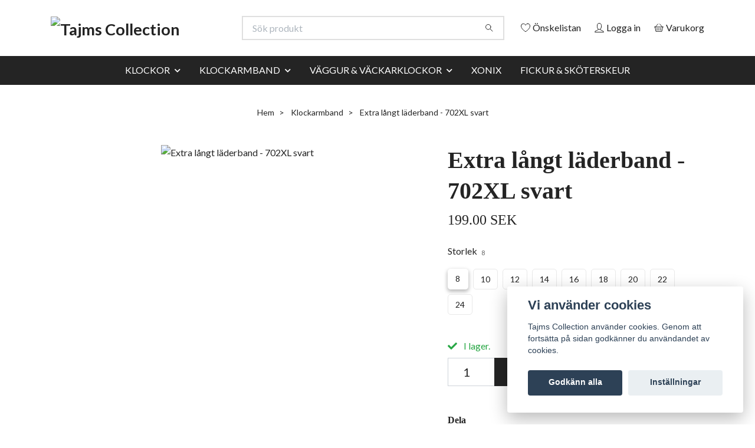

--- FILE ---
content_type: text/html; charset=utf-8
request_url: https://tajmscollection.com/klockarmband/702xl-svart
body_size: 16475
content:
<!DOCTYPE html>
<html class="no-javascript" lang="sv">
<head><script>var fbPixelEventId = Math.floor(Math.random() * 9000000000) + 1000000000;</script><meta property="ix:host" content="cdn.quickbutik.com/images"><meta http-equiv="Content-Type" content="text/html; charset=utf-8">
<title>Extra långt läderband - 702XL svart - Tajms Collection</title>
<meta name="author" content="Quickbutik">
<meta name="description" content="Extralångt slätt svart läderbandStorlek: 8, 10, 12, 14, 16, 18, 20, 22 &amp;amp; 24mm">
<meta property="og:description" content="Extralångt slätt svart läderbandStorlek: 8, 10, 12, 14, 16, 18, 20, 22 &amp;amp; 24mm">
<meta property="og:title" content="Extra långt läderband - 702XL svart - Tajms Collection">
<meta property="og:url" content="https://tajmscollection.com/klockarmband/702xl-svart">
<meta property="og:site_name" content="Tajms Collection">
<meta property="og:type" content="website">
<meta property="og:image" content="https://cdn.quickbutik.com/images/17479X/products/5feb022ca5c91.jpeg?format=webp">
<meta property="twitter:card" content="summary">
<meta property="twitter:title" content="Tajms Collection">
<meta property="twitter:description" content="Extralångt slätt svart läderbandStorlek: 8, 10, 12, 14, 16, 18, 20, 22 &amp;amp; 24mm">
<meta property="twitter:image" content="https://cdn.quickbutik.com/images/17479X/products/5feb022ca5c91.jpeg?format=webp">
<meta name="viewport" content="width=device-width, initial-scale=1, maximum-scale=1">
<link rel="preconnect" href="https://fonts.gstatic.com" crossorigin>
<script>document.documentElement.classList.remove('no-javascript');</script><!-- Vendor Assets --><link rel="stylesheet" href="https://use.fontawesome.com/releases/v5.15.4/css/all.css">
<link href="https://storage.quickbutik.com/templates/nova/css/assets.min.css?96639" rel="stylesheet">
<!-- Theme Stylesheet --><link href="https://storage.quickbutik.com/templates/nova/css/theme-main.css?96639" rel="stylesheet">
<link href="https://storage.quickbutik.com/stores/17479X/templates/nova/css/theme-sub.css?96639" rel="stylesheet">
<link href="https://storage.quickbutik.com/stores/17479X/templates/nova/css/custom.css?96639" rel="stylesheet">
<!-- Google Fonts --><link href="//fonts.googleapis.com/css?family=Lato:400,700%7C" rel="stylesheet" type="text/css"  media="all" /><!-- Favicon--><link rel="icon" type="image/png" href="https://cdn.quickbutik.com/images/17479X/templates/nova/assets/favicon.png?s=96639&auto=format">
<link rel="canonical" href="https://tajmscollection.com/klockarmband/702xl-svart">
<!-- Tweaks for older IEs--><!--[if lt IE 9]>
      <script src="https://oss.maxcdn.com/html5shiv/3.7.3/html5shiv.min.js"></script>
      <script src="https://oss.maxcdn.com/respond/1.4.2/respond.min.js"></script
    ><![endif]--><script src="https://cdnjs.cloudflare.com/ajax/libs/imgix.js/4.0.0/imgix.min.js" integrity="sha512-SlmYBg9gVVpgcGsP+pIUgFnogdw1rs1L8x+OO3aFXeZdYgTYlFlyBV9hTebE6OgqCTDEjfdUEhcuWBsZ8LWOZA==" crossorigin="anonymous" referrerpolicy="no-referrer"></script><meta property="ix:useHttps" content="true">
<style>.hide { display: none; }</style>
<script type="text/javascript" defer>document.addEventListener('DOMContentLoaded', () => {
    document.body.setAttribute('data-qb-page', 'product');
});</script><script src="/assets/shopassets/cookieconsent/cookieconsent.js?v=230"></script>
<style>
    html.force--consent,
    html.force--consent body{
        height: auto!important;
        width: 100vw!important;
    }
</style>

    <script type="text/javascript">
    var qb_cookieconsent = initCookieConsent();
    var qb_cookieconsent_blocks = [{"title":"Vi anv\u00e4nder cookies","description":"Tajms Collection anv\u00e4nder cookies. Genom att forts\u00e4tta p\u00e5 sidan godk\u00e4nner du anv\u00e4ndandet av cookies."},{"title":"N\u00f6dv\u00e4ndiga cookies *","description":"Dessa cookies \u00e4r n\u00f6dv\u00e4ndiga f\u00f6r att butiken ska fungera korrekt och g\u00e5r inte att st\u00e4nga av utan att beh\u00f6va l\u00e4mna denna webbplats. De anv\u00e4nds f\u00f6r att funktionalitet som t.ex. varukorg, skapa ett konto och annat ska fungera korrekt.","toggle":{"value":"basic","enabled":true,"readonly":true}}];
</script>
</head>
<body>
 
    <header class="header">
<!-- Section: Top Bar-->
<div data-qb-area="top" data-qb-element="" class="top-bar py-1 d-none text-sm">
  <div class="container">
    <div class="row align-items-center top-bar-height">
      <div class="col-12 col-lg-auto">

        <ul class="row mb-0 justify-content-center justify-content-lg-start list-unstyled">

          <!-- Component: Language Dropdown-->

          <!-- Component: Tax Dropdown-->


          <!-- Currency Dropdown-->

        </ul>

      </div>
      
      
      <!-- Component: Top information -->
      <div class="mt-2 mt-lg-0 col-12 col-lg  text-center text-lg-right px-0">
        <span data-qb-element="top_right_text" class="w-100">Fri frakt vid köp över 999:-  /  Snabb leverans</span>
      </div>

    </div>
  </div>
</div>
<!-- /Section: Top Bar -->

<!-- Section: Header variant -->
<!-- Section: Main Header -->
<nav
  data-qb-area="header" data-qb-element=""
  class="navbar-expand-lg navbar-position navbar-light bg-white " >
    <div class="container">
      <div class="row">
        <div class="navbar col-12 py-2">
          <div class="list-inline-item order-0 d-lg-none col-auto p-0">
            <a href="#" data-toggle="modal" data-target="#sidebarLeft" class="color-text-base header-textcolor">
              <svg class="svg-icon navbar-icon color-text-base header-textcolor">
                <use xlink:href="#menu-hamburger-1"></use>
              </svg>
            </a>
          </div>
            <a data-qb-element="use_logo" href="https://tajmscollection.com" title="Tajms Collection"
              class="navbar-brand order-1 order-lg-1 text-center text-md-left col-6 py-3 px-0">
              
              <img alt="Tajms Collection" class="img-fluid img-logo" srcset="https://cdn.quickbutik.com/images/17479X/templates/nova/assets/logo.png?s=96639&auto=format&dpr=1 1x, https://cdn.quickbutik.com/images/17479X/templates/nova/assets/logo.png?s=96639&auto=format&dpr=2 2x, https://cdn.quickbutik.com/images/17479X/templates/nova/assets/logo.png?s=96639&auto=format&dpr=3 3x" src="https://cdn.quickbutik.com/images/17479X/templates/nova/assets/logo.png?s=96639&auto=format">
            </a>
          <form data-qb-element="header_searchtext" action="/shop/search" method="get"
            class="d-lg-flex order-lg-2 d-none my-lg-0 flex-grow-1 top-searchbar text-center col-auto px-4">
            <div data-qb-element="header_searchtext" class="search-wrapper input-group">
              <input type="text" name="s" placeholder="Sök produkt" aria-label="Search"
                aria-describedby="button-search-desktop" class="form-control pl-3 border-0" />
              <div class="input-group-append ml-0">
                <button id="button-search-desktop" type="submit" class="btn py-0 border-0 bg-white">
                  <svg class="svg-icon navbar-icon color-text-base">
                    <use xlink:href="#search-1"></use>
                  </svg>
                </button>
              </div>
            </div>
          </form>
          <ul class="list-inline order-2 order-lg-3 mb-0 text-right col-auto p-0">
            <li data-qb-element="header_showwishlist" class="list-inline-item mr-3 d-lg-inline-block d-none">
              <a href="/shop/wishlist" class="position-relative d-flex align-items-center color-text-base header-textcolor">
                <svg class="svg-icon navbar-icon color-text-base header-textcolor">
                  <use xlink:href="#heart-1"></use>
                </svg>
                <span class="color-text-base header-textcolor">Önskelistan</span>
              </a>
            </li>
            <li data-qb-element="header_showlogin" class="list-inline-item mr-3 d-lg-inline-block d-none">
              <a href="/customer/login" class="p-0 d-flex align-items-center">
                <svg class="svg-icon navbar-icon color-text-base header-textcolor">
                  <use xlink:href="#avatar-1"></use>
                </svg>
                <span
                  class="color-text-base header-textcolor">Logga in</span>
              </a>
            </li>
  
            <li data-qb-element="icon_cart1" class="list-inline-item">
              <a href="#" data-toggle="modal" data-target="#sidebarCart"
                class="position-relative d-flex align-items-center qs-cart-view">
                <svg class="svg-icon navbar-icon color-text-base header-textcolor">
                  <use xlink:href="#basket-1"></use>
                </svg>
                <div class="navbar-icon-badge icon-count primary-bg basket-count-items icon-count-hidden">0</div>
                <span class="d-none d-sm-inline color-text-base header-textcolor">Varukorg
                  </span>
              </a>
            </li>
          </ul>
        </div>
      </div>
    </div>
  
    <div class="navbar-bg mainmenu_font_size">
      <ul class="container navbar-nav d-none d-lg-flex mt-lg-0 py-2 justify-content-center flex-wrap px-0">
        <li class="nav-item has-dropdown position-relative   on-hover ">
          <a href="/klockor" aria-haspopup="true" aria-expanded="false" class="nav-link dropdown-toggle">KLOCKOR</a>
          <ul class="dropdown-menu dropdown-menu-first" aria-labelledby="firstmenu">
  
  
            <li><a class="dropdown-item " href="/klockor/herr">HERR</a></li>
  
  
  
            <li><a class="dropdown-item " href="/klockor/dam">DAM</a></li>
  
  
  
            <li><a class="dropdown-item " href="/klockor/barn">BARN</a></li>
  
  
          </ul>
        </li>
        <li class="nav-item has-dropdown position-relative   on-hover ">
          <a href="/klockarmband" aria-haspopup="true" aria-expanded="false" class="nav-link dropdown-toggle">KLOCKARMBAND</a>
          <ul class="dropdown-menu dropdown-menu-first" aria-labelledby="firstmenu">
  
  
            <li><a class="dropdown-item " href="/klockarmband/laderband">Läderband</a></li>
  
  
  
            <li><a class="dropdown-item " href="/klockarmband/solida-stallankar">Solida stållänkar</a></li>
  
  
  
            <li><a class="dropdown-item " href="/klockarmband/stallankar">Stållänkar</a></li>
  
  
  
            <li><a class="dropdown-item " href="/klockarmband/flexlankar">Flexlänkar</a></li>
  
  
  
            <li><a class="dropdown-item " href="/klockarmband/meshlankar">Meshlänkar</a></li>
  
  
  
            <li><a class="dropdown-item " href="/klockarmband/silikonband">Silikonband</a></li>
  
  
  
            <li><a class="dropdown-item " href="/klockarmband/gummiband">Gummiband</a></li>
  
  
  
            <li><a class="dropdown-item " href="/klockarmband/nato-perlonband">Nato / perlonband</a></li>
  
  
          </ul>
        </li>
        <li class="nav-item has-dropdown position-relative   on-hover ">
          <a href="/vaggurvackarklockor" aria-haspopup="true" aria-expanded="false" class="nav-link dropdown-toggle">VÄGGUR &amp; VÄCKARKLOCKOR</a>
          <ul class="dropdown-menu dropdown-menu-first" aria-labelledby="firstmenu">
  
  
            <li><a class="dropdown-item " href="/vaggurvackarklockor/vackarklockor">VÄCKARKLOCKOR</a></li>
  
  
  
            <li><a class="dropdown-item " href="/vaggurvackarklockor/vaggur">VÄGGUR</a></li>
  
  
  
            <li><a class="dropdown-item " href="/vaggurvackarklockor/timer">TIMER</a></li>
  
  
          </ul>
        </li>
        <li class="nav-item ">
          <a href="/xonix" title="XONIX" class="nav-link ">XONIX</a>
        </li>
        <li class="nav-item ">
          <a href="/fickur-skoterskeur" title="FICKUR &amp; SKÖTERSKEUR" class="nav-link ">FICKUR &amp; SKÖTERSKEUR</a>
        </li>
      </ul>
    </div>
  </nav>
  <!-- /Section: Main Header -->
<!-- Section: Header variant -->

<!-- Section: Main Menu -->
<div id="sidebarLeft" tabindex="-1" role="dialog" aria-hidden="true" class="modal fade modal-left">
  <div role="document" class="modal-dialog">
    <div class="modal-content">
      <div class="modal-header pb-0 border-0 d-block">
        <div class="row">
        <form action="/shop/search" method="get" class="col d-lg-flex w-100 my-lg-0 mb-2 pt-1">
          <div class="search-wrapper input-group">
            <input type="text" name="s" placeholder="Sök produkt" aria-label="Search"
              aria-describedby="button-search" class="form-control pl-3 border-0 mobile-search" />
            <div class="input-group-append ml-0">
              <button id="button-search" type="submit" class="btn py-0 btn-underlined border-0">
                <svg class="svg-icon navbar-icon">
                  <use xlink:href="#search-1"></use>
                </svg>
              </button>
            </div>
          </div>
        </form>
        <button type="button" data-dismiss="modal" aria-label="Close" class="close col-auto close-rotate p-0 m-0">
          <svg class="svg-icon w-3rem h-3rem svg-icon-light align-middle">
            <use xlink:href="#close-1"></use>
          </svg>
        </button>
        </div>
      </div>
      <div class="modal-body pt-0">
        <div class="px-2 pb-5">

          <ul class="nav flex-column mb-5">

            <li class="nav-item dropdown">

              <a href="/klockor" data-toggle="collapse" data-target="#cat2" aria-haspopup="true"
                aria-expanded="false"
                class="nav-link mobile-nav-link pl-0 mobile-dropdown-toggle dropdown-toggle">KLOCKOR</a>

              <div id="cat2" class="collapse">
                <ul class="nav flex-column ml-3">
                  <li class="nav-item">
                    <a class="nav-link mobile-nav-link pl-0 show-all" href="/klockor" title="KLOCKOR">Visa alla i KLOCKOR</a>
                  </li>

                  <li class="nav-item">
                    <a href="/klockor/herr" class="nav-link mobile-nav-link pl-0 ">HERR</a>
                  </li>



                  <li class="nav-item">
                    <a href="/klockor/dam" class="nav-link mobile-nav-link pl-0 ">DAM</a>
                  </li>



                  <li class="nav-item">
                    <a href="/klockor/barn" class="nav-link mobile-nav-link pl-0 ">BARN</a>
                  </li>



                </ul>
              </div>
            </li>



            <li class="nav-item dropdown">

              <a href="/klockarmband" data-toggle="collapse" data-target="#cat46" aria-haspopup="true"
                aria-expanded="false"
                class="nav-link mobile-nav-link pl-0 mobile-dropdown-toggle dropdown-toggle">KLOCKARMBAND</a>

              <div id="cat46" class="collapse">
                <ul class="nav flex-column ml-3">
                  <li class="nav-item">
                    <a class="nav-link mobile-nav-link pl-0 show-all" href="/klockarmband" title="KLOCKARMBAND">Visa alla i KLOCKARMBAND</a>
                  </li>

                  <li class="nav-item">
                    <a href="/klockarmband/laderband" class="nav-link mobile-nav-link pl-0 ">Läderband</a>
                  </li>



                  <li class="nav-item">
                    <a href="/klockarmband/solida-stallankar" class="nav-link mobile-nav-link pl-0 ">Solida stållänkar</a>
                  </li>



                  <li class="nav-item">
                    <a href="/klockarmband/stallankar" class="nav-link mobile-nav-link pl-0 ">Stållänkar</a>
                  </li>



                  <li class="nav-item">
                    <a href="/klockarmband/flexlankar" class="nav-link mobile-nav-link pl-0 ">Flexlänkar</a>
                  </li>



                  <li class="nav-item">
                    <a href="/klockarmband/meshlankar" class="nav-link mobile-nav-link pl-0 ">Meshlänkar</a>
                  </li>



                  <li class="nav-item">
                    <a href="/klockarmband/silikonband" class="nav-link mobile-nav-link pl-0 ">Silikonband</a>
                  </li>



                  <li class="nav-item">
                    <a href="/klockarmband/gummiband" class="nav-link mobile-nav-link pl-0 ">Gummiband</a>
                  </li>



                  <li class="nav-item">
                    <a href="/klockarmband/nato-perlonband" class="nav-link mobile-nav-link pl-0 ">Nato / perlonband</a>
                  </li>



                </ul>
              </div>
            </li>



            <li class="nav-item dropdown">

              <a href="/vaggurvackarklockor" data-toggle="collapse" data-target="#cat6" aria-haspopup="true"
                aria-expanded="false"
                class="nav-link mobile-nav-link pl-0 mobile-dropdown-toggle dropdown-toggle">VÄGGUR &amp; VÄCKARKLOCKOR</a>

              <div id="cat6" class="collapse">
                <ul class="nav flex-column ml-3">
                  <li class="nav-item">
                    <a class="nav-link mobile-nav-link pl-0 show-all" href="/vaggurvackarklockor" title="VÄGGUR &amp; VÄCKARKLOCKOR">Visa alla i VÄGGUR &amp; VÄCKARKLOCKOR</a>
                  </li>

                  <li class="nav-item">
                    <a href="/vaggurvackarklockor/vackarklockor" class="nav-link mobile-nav-link pl-0 ">VÄCKARKLOCKOR</a>
                  </li>



                  <li class="nav-item">
                    <a href="/vaggurvackarklockor/vaggur" class="nav-link mobile-nav-link pl-0 ">VÄGGUR</a>
                  </li>



                  <li class="nav-item">
                    <a href="/vaggurvackarklockor/timer" class="nav-link mobile-nav-link pl-0 ">TIMER</a>
                  </li>



                </ul>
              </div>
            </li>


            <li class="nav-item ">
              <a href="/xonix" title="XONIX" class="nav-link mobile-nav-link pl-0">XONIX</a>
            </li>


            <li class="nav-item ">
              <a href="/fickur-skoterskeur" title="FICKUR &amp; SKÖTERSKEUR" class="nav-link mobile-nav-link pl-0">FICKUR &amp; SKÖTERSKEUR</a>
            </li>



            <li class="nav-item">
              <a href="/shop/wishlist" class="nav-link mobile-nav-link text-hover-primary position-relative d-flex align-items-center">
                <svg class="svg-icon navbar-icon">
                  <use xlink:href="#heart-1"></use>
                </svg>
                <span class="nav-link pl-0">Önskelistan</span>
              </a>
            </li>

            <li class="nav-item">
              <a href="/customer/login" class="nav-link mobile-nav-link text-hover-primary position-relative d-flex align-items-center">
                <svg class="svg-icon navbar-icon">
                  <use xlink:href="#avatar-1"></use>
                </svg>
                <span
                  class="nav-link pl-0">Logga in</span>
              </a>
            </li>

          </ul>
        </div>
      </div>
    </div>
  </div>
</div>
<!-- /Section: Main Menu -->
</header><!-- Sidebar Cart Modal-->
<div id="sidebarCart" tabindex="-1" role="dialog" class="modal fade modal-right cart-sidebar">
  <div role="document" class="modal-dialog">
    <div class="modal-content sidebar-cart-content">
      <div class="modal-header pb-0 border-0">
        <h3 class="ml-3 color-text-base">Varukorg</h3>
        <button type="button" data-dismiss="modal" aria-label="Stäng"
          class="close modal-close close-rotate">
          <svg class="svg-icon w-3rem h-3rem svg-icon-light align-middle">
            <use xlink:href="#close-1"></use>
          </svg>
        </button>
      </div>
      <div class="modal-body sidebar-cart-body">

        <!-- Cart messages -->
        <div class="qs-cart-message"></div>

        <!-- Empty cart snippet-->
        <!-- In case of empty cart - display this snippet + remove .d-none-->
        <div class="qs-cart-empty  text-center mb-5">
          <svg class="svg-icon w-3rem h-3rem svg-icon-light mb-4 opacity-7">
            <use xlink:href="#retail-bag-1"></use>
          </svg>
          <p>Din varukorg är tom, men det behöver den inte vara.</p>
        </div>

        <!-- Empty cart snippet end-->
        <div class="sidebar-cart-product-wrapper qs-cart-update">

          <div id="cartitem-clone" class="navbar-cart-product clone hide">
            <input type="hidden" class="navbar-cart-product-id" value="" />
            <div class="d-flex align-items-center">
              <a class="navbar-cart-product-url pr-2" href="#">
                <img loading="lazy" src="" alt="" class="navbar-cart-product-image img-fluid navbar-cart-product-image" />
              </a>
              <div class="flex-grow-1">
                <a href="#" class="navbar-cart-product-link color-text-base"></a>
                <strong class="navbar-cart-product-price product-price d-block text-sm"></strong>
                <div class="d-flex max-w-100px">
                  <div class="btn btn-items btn-items-decrease text-center">-</div>
                  <input type="text" value="1" class="navbar-cart-product-qty form-control text-center input-items" />
                  <div class="btn btn-items btn-items-increase text-center">+</div>
                </div>
              </div>
              <button class="qs-cart-delete btn" data-pid="">
                <svg class="svg-icon sidebar-cart-icon color-text-base opacity-7">
                  <use xlink:href="#bin-1"></use>
                </svg>
              </button>
            </div>
          </div>


        </div>
      </div>
      <div class="modal-footer sidebar-cart-footer shadow color-text-base">
        <div class="navbar-cart-discount-row w-100" style="display: none;">
          <div class="mt-3 mb-0">
            Rabatt:
            <span class="float-right navbar-cart-discount text-success">0,00 SEK</span>
          </div>
        </div>
        <div class="w-100">
          <h5 class="mb-2 mt-0 mb-lg-4">
            Total summa: 
            <span
              class="float-right navbar-cart-totals">0,00 SEK</span>
        </h5>   
        <a href="/cart/index" title="Till kassan" class="w-100">
            <button class="btn-height-large navbar-checkout-btn border-0 mb-2 mb-lg-2 btn btn-dark btn-block disabled">Till kassan</button>
        </a>
        <a href="#" data-dismiss="modal" class="btn btn-block color-text-base">Fortsätt att handla</a>

        </div>
      </div>
    </div>
  </div>
</div><div data-qb-area="header" data-qb-setting="use_breadcrumbs" class="container pt-0 pt-lg-4">
            <!-- Sidebar-->
            <nav class="breadcrumb p-0" aria-label="breadcrumbs mb-0"><ul class="breadcrumb mb-0 mx-auto justify-content-center">
<li class="breadcrumb-item ">
<a href="/" title="Hem">Hem</a>
</li>
<li class="breadcrumb-item ">
<a href="/klockarmband" title="Klockarmband">Klockarmband</a>
</li>
<li class="breadcrumb-item active">
Extra långt läderband - 702XL svart
</li>
</ul></nav>
</div>
    <!-- Main Product Detail Content -->
<article data-qb-area="product" id="product" class="container py-0 py-lg-4" itemscope itemtype="http://schema.org/Product">
  
    <div class="row">
      <div class="col-lg-7 order-1">

        <!-- Container for ribbons -->
        <div class="position-relative product m-0" data-pid="593" style="left:-15px"><div></div></div>
        
        <div class="detail-carousel">
          <div id="detailSlider" class="swiper-container detail-slider photoswipe-gallery">
            <!-- Additional required wrapper-->
            <div class="swiper-wrapper">

              <!-- Slides-->
              <div class="swiper-slide qs-product-image1572" data-thumb="https://cdn.quickbutik.com/images/17479X/products/5feb022ca5c91.jpeg">
                <a href="https://cdn.quickbutik.com/images/17479X/products/5feb022ca5c91.jpeg?auto=format&fit=max&max-w=1600&max-h=1200&dpr=1"
                  data-caption="Extra långt läderband - 702XL svart"
                  data-toggle="photoswipe" data-width="1200" data-height="1200" class="btn btn-photoswipe">
                  <svg class="svg-icon svg-icon-heavy">
                    <use xlink:href="#expand-1"></use>
                  </svg></a>
                <div 
                  data-image="https://cdn.quickbutik.com/images/17479X/products/5feb022ca5c91.jpeg?auto=format&fit=max&w=960&h=960&dpr=1">

                  <img loading="lazy" srcset="https://cdn.quickbutik.com/images/17479X/products/5feb022ca5c91.jpeg?auto=format&fit=max&w=960&h=960&dpr=1 1x, https://cdn.quickbutik.com/images/17479X/products/5feb022ca5c91.jpeg?auto=format&fit=max&w=1600&h=1200&dpr=2 2x"
                  src="https://cdn.quickbutik.com/images/17479X/products/5feb022ca5c91.jpeg?auto=format&fit=max&max-w=960&max-h=960&dpr=1&auto=format"
                  alt="Extra långt läderband - 702XL svart"
                  class="productpage-image img-fluid  h-max" />

                </div>
              </div>
            </div>
          </div>

          <meta itemprop="image" content="https://cdn.quickbutik.com/images/17479X/products/5feb022ca5c91.jpeg">
        </div>

        <!-- Thumbnails (only if more than one) -->

      </div>

      <div class="col-lg-5 pl-lg-4 order-2">
        <h1 itemprop="name">Extra långt läderband - 702XL svart</h1>

        <div class="d-flex flex-column flex-sm-row align-items-sm-center justify-content-sm-between mb-4">
          <ul class="list-inline mb-2 mb-sm-0" data-qb-selector="product-price-container">
            <li class="list-inline-item h4 font-weight-light mb-0 product-price qs-product-price w-100">
              199.00 SEK</li>
          </ul>

          <div itemprop="offers" itemscope itemtype="http://schema.org/Offer">
            <meta itemprop="price" content="199.00">

            <meta itemprop="itemCondition" content="http://schema.org/NewCondition">
            <meta itemprop="priceCurrency" content="SEK">
            <link itemprop="availability"
              href="http://schema.org/InStock">
            <meta itemprop="url" content="https://tajmscollection.com/klockarmband/702xl-svart">
          </div>

          <meta itemprop="sku" content="593">

          <meta itemprop="brand" content="Tajms">

        </div>


        <div data-qb-setting="productpage_show_shortdesc" class="product_description product-description-wrapper">


        </div>


        <form class="qs-cart form" method="post">
          <input type="hidden" class="qs-cart-pid" value="593">
          <input type="hidden" class="qs-cart-price" value="199.00">

          <div>
            <div class="form-group">
              <div class="controls">
                <label class="form-label">@Storlek</label>
                <br />
                <select class="qs-cart-option form-control selectpicker" name="qs-cart-option"
                  data-style="btn-selectpicker">
                  <option value="2417" data-name="8">8</option>
                  <option value="2418" data-name="10">10</option>
                  <option value="1476" data-name="12">12</option>
                  <option value="1477" data-name="14">14</option>
                  <option value="1478" data-name="16">16</option>
                  <option value="1479" data-name="18">18</option>
                  <option value="1480" data-name="20">20</option>
                  <option value="1481" data-name="22">22</option>
                  <option value="2419" data-name="24">24</option>
                </select>
              </div>
            </div>
          </div>

          <!-- Product fields should be inserted here -->
          <div class="qs-product-fields"></div>

          <div>
            <div data-in-stock-text="I lager."
              data-out-of-stock-text=""
              data-combination-not-exist-text="Variant finns ej"
              class="product-current-stock-status text-success py-2">
              <i class="fa fa-check mr-2"></i>
              I lager.
            </div>
          </div>


          <!-- Place amount input here if we're not to show it, for rounded corners bug -->

          <div class="input-group w-100 mb-4 addCart">
            <input data-qb-element="productpage_show_amount" name="qs-cart-qty" type="number" min="1" value="1" class="form-control form-control-lg detail-quantity qs-cart-qty" />
            <div class="input-group-append flex-grow-1">
          
              <button data-qb-element="product_ctabtn_text" name="checkout" data-unavailable-txt="Varianten är inte tillgänglig." type="submit"
                class="btn product-btn-addcart btn-block qs-cart-submit qty-cart-submit btn-height-large">
                <i class="fa fa-shopping-cart mr-2"></i>Lägg i varukorgen
              </button>
          
            </div> 
          </div>

        </form>

        <div data-qb-element="productpage_show_socialshares" class="detail-option pt-4">
          <h6 class="detail-option-heading">Dela</h6>
          <ul class="list-unstyled">
            <li>
              <a href="https://www.facebook.com/sharer/sharer.php?u=https://tajmscollection.com/klockarmband/702xl-svart" target="_blank"
                class="text-hover-light social-share social-share-fb"><i class="fab fa-facebook-f"></i></a>
              <a href="https://twitter.com/share?text=Extra+l%C3%A5ngt+l%C3%A4derband+-+702XL+svart&url=https://tajmscollection.com/klockarmband/702xl-svart"
                target="_blank" class="text-hover-light social-share social-share-twitter">
                <svg xmlns="http://www.w3.org/2000/svg" style="position:relative; width:13px; height:13px; top:-1px" fill="none" viewBox="0 0 1200 1227">
                  <path fill="currentColor" d="M714.163 519.284 1160.89 0h-105.86L667.137 450.887 357.328 0H0l468.492 681.821L0 1226.37h105.866l409.625-476.152 327.181 476.152H1200L714.137 519.284h.026ZM569.165 687.828l-47.468-67.894-377.686-540.24h162.604l304.797 435.991 47.468 67.894 396.2 566.721H892.476L569.165 687.854v-.026Z"/>
                </svg></a>
              <a href="https://pinterest.com/pin/create/button/?url=https://tajmscollection.com/klockarmband/702xl-svart&media=?auto=format&description=Extra+l%C3%A5ngt+l%C3%A4derband+-+702XL+svart"
                target="_blank" class="text-hover-light social-share social-share-pinterest"><i
                  class="fab fa-pinterest-p"></i></a>
            </li>
          </ul>
        </div>


        <div data-qb-setting="productpage_show_sku" class="detail-option py-1">
          <small>Artikelnummer:</small>
          <small class="product-current-sku">593</small>
        </div>
        

      </div>
    </div>
    
    <!-- Product Description & Reviews & sections -->
    <section class="mt-4">
        <ul role="tablist" class="nav nav-tabs flex-sm-row">
          
          <!-- Description tab -->
          <li class="nav-item">
            <span
              data-qb-element="product_desc_text"
              data-toggle="tab" href="#description" role="tab"
              class="nav-link detail-nav-link ">
              Information
            </span>
          </li>

          <!-- Product Content Sections tabs -->

          <!-- Reviews tab -->

        </ul>
        <div class="tab-content py-4">

          <!-- Description tab -->
          <div id="description" role="tabpanel" class="tab-pane fade show active">
            <div class="row">
              <div class="col" itemprop="description" content="Extralångt slätt svart läderbandStorlek: 8, 10, 12, 14, 16, 18, 20, 22 &amp;amp; 24mm">
                <p>Extralångt slätt svart läderband</p><p>Storlek: 8, 10, 12, 14, 16, 18, 20, 22 &amp; 24mm</p>
              </div>
            </div>
          </div>

          <!-- Product Content Sections tabs -->
          
          <!-- Reviews tab -->
          <div id="reviews" role="tabpanel" class="tab-pane fade">
            <div class="row mb-5">
              <div class="col">
                <div id="share"></div>
              </div>
            </div>
          </div>

        </div>
    </section>

  </article>











<div data-qb-element="productpage_rp_title" class="container">
  <hr data-content="Relaterade produkter" class="mt-6 hr-text text-lg font-weight-bold color-text-base" />
</div>

<div data-aos="fade-up" data-aos-delay="0">
  <section class="py-4 undefined">
    <div class="container">
      <div class="position-relative">
        <!-- Similar Items Slider-->
        <div data-qb-element="productpage_rp_max_count" class="swiper-container similar-slider">
          <div class="swiper-wrapper pb-5">
            
            <!-- similar item slide-->
            <div class="swiper-slide">
              <!-- product-->
              <div>
                <div class="product" data-pid="562">

                  <!-- Container for ribbons -->
                  <div class="position-relative" style=""></div>

                  <div class="product-image mb-2 mb-md-3">
                    <a href="/klockarmband/669-ljusbrun" title="Läderband - 669 ljusbrun">
                      <div class=" product-swap-image-effect">
                        <img
                          loading="lazy"
                          srcset="https://cdn.quickbutik.com/images/17479X/products/5fe9da1f9129a.jpeg?w=250&h=250&auto=format&dpr=1 1x, https://cdn.quickbutik.com/images/17479X/products/5fe9da1f9129a.jpeg?w=250&h=250&auto=format&dpr=2 2x, https://cdn.quickbutik.com/images/17479X/products/5fe9da1f9129a.jpeg?w=250&h=250&auto=format&dpr=3 3x"
                          src="https://cdn.quickbutik.com/images/17479X/products/5fe9da1f9129a.jpeg?w=250&h=250&auto=format"
                          alt="Läderband - 669 ljusbrun"
                          class="img-fluid  mx-auto mw-100" />
                      </div>
                    </a>
                  </div>

                  <div class="position-relative">
                    <h3 class="text-base mb-1"><a class="color-text-base" href="/klockarmband/669-ljusbrun">Läderband - 669 ljusbrun</a></h3>

                    <!-- Reviews container -->
                    <div class="d-flex" data-qb-selector="product-apps-reviews-item-reviews"></div>

                    <span class="product-price">199.00 SEK</span>
                  </div>
                </div>
              </div>
              <!-- /product   -->
            </div>
            <!-- similar item slide-->
            <div class="swiper-slide">
              <!-- product-->
              <div>
                <div class="product" data-pid="574">

                  <!-- Container for ribbons -->
                  <div class="position-relative" style=""></div>

                  <div class="product-image mb-2 mb-md-3">
                    <a href="/klockarmband/6-svart" title="Läderband - 6 svart">
                      <div class=" product-swap-image-effect">
                        <img
                          loading="lazy"
                          srcset="https://cdn.quickbutik.com/images/17479X/products/5feb1eea964a1.jpeg?w=250&h=250&auto=format&dpr=1 1x, https://cdn.quickbutik.com/images/17479X/products/5feb1eea964a1.jpeg?w=250&h=250&auto=format&dpr=2 2x, https://cdn.quickbutik.com/images/17479X/products/5feb1eea964a1.jpeg?w=250&h=250&auto=format&dpr=3 3x"
                          src="https://cdn.quickbutik.com/images/17479X/products/5feb1eea964a1.jpeg?w=250&h=250&auto=format"
                          alt="Läderband - 6 svart"
                          class="img-fluid  mx-auto mw-100" />
                      </div>
                    </a>
                  </div>

                  <div class="position-relative">
                    <h3 class="text-base mb-1"><a class="color-text-base" href="/klockarmband/6-svart">Läderband - 6 svart</a></h3>

                    <!-- Reviews container -->
                    <div class="d-flex" data-qb-selector="product-apps-reviews-item-reviews"></div>

                    <span class="product-price">199.00 SEK</span>
                  </div>
                </div>
              </div>
              <!-- /product   -->
            </div>
            <!-- similar item slide-->
            <div class="swiper-slide">
              <!-- product-->
              <div>
                <div class="product" data-pid="589">

                  <!-- Container for ribbons -->
                  <div class="position-relative" style=""></div>

                  <div class="product-image mb-2 mb-md-3">
                    <a href="/klockarmband/236-ljusbrun-med-som" title="Läderband - 236 ljusbrun med söm">
                      <div class=" product-swap-image-effect">
                        <img
                          loading="lazy"
                          srcset="https://cdn.quickbutik.com/images/17479X/products/5fec32a083158.jpeg?w=250&h=250&auto=format&dpr=1 1x, https://cdn.quickbutik.com/images/17479X/products/5fec32a083158.jpeg?w=250&h=250&auto=format&dpr=2 2x, https://cdn.quickbutik.com/images/17479X/products/5fec32a083158.jpeg?w=250&h=250&auto=format&dpr=3 3x"
                          src="https://cdn.quickbutik.com/images/17479X/products/5fec32a083158.jpeg?w=250&h=250&auto=format"
                          alt="Läderband - 236 ljusbrun med söm"
                          class="img-fluid  mx-auto mw-100" />
                      </div>
                    </a>
                  </div>

                  <div class="position-relative">
                    <h3 class="text-base mb-1"><a class="color-text-base" href="/klockarmband/236-ljusbrun-med-som">Läderband - 236 ljusbrun med söm</a></h3>

                    <!-- Reviews container -->
                    <div class="d-flex" data-qb-selector="product-apps-reviews-item-reviews"></div>

                    <span class="product-price">249.00 SEK</span>
                  </div>
                </div>
              </div>
              <!-- /product   -->
            </div>
            <!-- similar item slide-->
            <div class="swiper-slide">
              <!-- product-->
              <div>
                <div class="product" data-pid="915">

                  <!-- Container for ribbons -->
                  <div class="position-relative" style=""></div>

                  <div class="product-image mb-2 mb-md-3">
                    <a href="/klockarmband/1965" title="Läderband - 1965">
                      <div class=" product-swap-image-effect">
                        <img
                          loading="lazy"
                          srcset="https://cdn.quickbutik.com/images/17479X/products/659bc3b861ae6.jpeg?w=250&h=250&auto=format&dpr=1 1x, https://cdn.quickbutik.com/images/17479X/products/659bc3b861ae6.jpeg?w=250&h=250&auto=format&dpr=2 2x, https://cdn.quickbutik.com/images/17479X/products/659bc3b861ae6.jpeg?w=250&h=250&auto=format&dpr=3 3x"
                          src="https://cdn.quickbutik.com/images/17479X/products/659bc3b861ae6.jpeg?w=250&h=250&auto=format"
                          alt="Läderband - 1965"
                          class="img-fluid  mx-auto mw-100" />
                      </div>
                    </a>
                  </div>

                  <div class="position-relative">
                    <h3 class="text-base mb-1"><a class="color-text-base" href="/klockarmband/1965">Läderband - 1965</a></h3>

                    <!-- Reviews container -->
                    <div class="d-flex" data-qb-selector="product-apps-reviews-item-reviews"></div>

                    <span class="product-price">299.00 SEK</span>
                  </div>
                </div>
              </div>
              <!-- /product   -->
            </div>
            <!-- similar item slide-->
            <div class="swiper-slide">
              <!-- product-->
              <div>
                <div class="product" data-pid="922">

                  <!-- Container for ribbons -->
                  <div class="position-relative" style=""></div>

                  <div class="product-image mb-2 mb-md-3">
                    <a href="/klockarmband/701-beige" title="Läderband - 701 beige">
                      <div class=" product-swap-image-effect">
                        <img
                          loading="lazy"
                          srcset="https://cdn.quickbutik.com/images/17479X/products/659be79dae419.jpeg?w=250&h=250&auto=format&dpr=1 1x, https://cdn.quickbutik.com/images/17479X/products/659be79dae419.jpeg?w=250&h=250&auto=format&dpr=2 2x, https://cdn.quickbutik.com/images/17479X/products/659be79dae419.jpeg?w=250&h=250&auto=format&dpr=3 3x"
                          src="https://cdn.quickbutik.com/images/17479X/products/659be79dae419.jpeg?w=250&h=250&auto=format"
                          alt="Läderband - 701 beige"
                          class="img-fluid  mx-auto mw-100" />
                      </div>
                    </a>
                  </div>

                  <div class="position-relative">
                    <h3 class="text-base mb-1"><a class="color-text-base" href="/klockarmband/701-beige">Läderband - 701 beige</a></h3>

                    <!-- Reviews container -->
                    <div class="d-flex" data-qb-selector="product-apps-reviews-item-reviews"></div>

                    <span class="product-price">179.00 SEK</span>
                  </div>
                </div>
              </div>
              <!-- /product   -->
            </div>
            <!-- similar item slide-->
            <div class="swiper-slide">
              <!-- product-->
              <div>
                <div class="product" data-pid="993">

                  <!-- Container for ribbons -->
                  <div class="position-relative" style=""></div>

                  <div class="product-image mb-2 mb-md-3">
                    <a href="/klockarmband/m011" title="Stållänk - M011">
                      <div class=" product-swap-image-effect">
                        <img
                          loading="lazy"
                          srcset="https://cdn.quickbutik.com/images/17479X/products/659d43740cbd1.jpeg?w=250&h=250&auto=format&dpr=1 1x, https://cdn.quickbutik.com/images/17479X/products/659d43740cbd1.jpeg?w=250&h=250&auto=format&dpr=2 2x, https://cdn.quickbutik.com/images/17479X/products/659d43740cbd1.jpeg?w=250&h=250&auto=format&dpr=3 3x"
                          src="https://cdn.quickbutik.com/images/17479X/products/659d43740cbd1.jpeg?w=250&h=250&auto=format"
                          alt="Stållänk - M011"
                          class="img-fluid  mx-auto mw-100" />
                      </div>
                    </a>
                  </div>

                  <div class="position-relative">
                    <h3 class="text-base mb-1"><a class="color-text-base" href="/klockarmband/m011">Stållänk - M011</a></h3>

                    <!-- Reviews container -->
                    <div class="d-flex" data-qb-selector="product-apps-reviews-item-reviews"></div>

                    <span class="product-price">249.00 SEK</span>
                  </div>
                </div>
              </div>
              <!-- /product   -->
            </div>
            <!-- similar item slide-->
            <div class="swiper-slide">
              <!-- product-->
              <div>
                <div class="product" data-pid="1010">

                  <!-- Container for ribbons -->
                  <div class="position-relative" style=""></div>

                  <div class="product-image mb-2 mb-md-3">
                    <a href="/klockarmband/m063" title="Stållänk - M063">
                      <div class=" product-swap-image-effect">
                        <img
                          loading="lazy"
                          srcset="https://cdn.quickbutik.com/images/17479X/products/659d52da27a70.jpeg?w=250&h=250&auto=format&dpr=1 1x, https://cdn.quickbutik.com/images/17479X/products/659d52da27a70.jpeg?w=250&h=250&auto=format&dpr=2 2x, https://cdn.quickbutik.com/images/17479X/products/659d52da27a70.jpeg?w=250&h=250&auto=format&dpr=3 3x"
                          src="https://cdn.quickbutik.com/images/17479X/products/659d52da27a70.jpeg?w=250&h=250&auto=format"
                          alt="Stållänk - M063"
                          class="img-fluid  mx-auto mw-100" />
                      </div>
                    </a>
                  </div>

                  <div class="position-relative">
                    <h3 class="text-base mb-1"><a class="color-text-base" href="/klockarmband/m063">Stållänk - M063</a></h3>

                    <!-- Reviews container -->
                    <div class="d-flex" data-qb-selector="product-apps-reviews-item-reviews"></div>

                    <span class="product-price">249.00 SEK</span>
                  </div>
                </div>
              </div>
              <!-- /product   -->
            </div>
            <!-- similar item slide-->
            <div class="swiper-slide">
              <!-- product-->
              <div>
                <div class="product" data-pid="1015">

                  <!-- Container for ribbons -->
                  <div class="position-relative" style=""></div>

                  <div class="product-image mb-2 mb-md-3">
                    <a href="/klockarmband/gd007" title="Solid stållänk - GD007">
                      <div class=" product-swap-image-effect">
                        <img
                          loading="lazy"
                          srcset="https://cdn.quickbutik.com/images/17479X/products/659e5a63b2650.jpeg?w=250&h=250&auto=format&dpr=1 1x, https://cdn.quickbutik.com/images/17479X/products/659e5a63b2650.jpeg?w=250&h=250&auto=format&dpr=2 2x, https://cdn.quickbutik.com/images/17479X/products/659e5a63b2650.jpeg?w=250&h=250&auto=format&dpr=3 3x"
                          src="https://cdn.quickbutik.com/images/17479X/products/659e5a63b2650.jpeg?w=250&h=250&auto=format"
                          alt="Solid stållänk - GD007"
                          class="img-fluid  mx-auto mw-100" />
                      </div>
                    </a>
                  </div>

                  <div class="position-relative">
                    <h3 class="text-base mb-1"><a class="color-text-base" href="/klockarmband/gd007">Solid stållänk - GD007</a></h3>

                    <!-- Reviews container -->
                    <div class="d-flex" data-qb-selector="product-apps-reviews-item-reviews"></div>

                    <span class="product-price">399.00 SEK</span>
                  </div>
                </div>
              </div>
              <!-- /product   -->
            </div>
            <!-- similar item slide-->
            <div class="swiper-slide">
              <!-- product-->
              <div>
                <div class="product" data-pid="1020">

                  <!-- Container for ribbons -->
                  <div class="position-relative" style=""></div>

                  <div class="product-image mb-2 mb-md-3">
                    <a href="/klockarmband/gd041" title="Solid stållänk - GD041">
                      <div class=" product-swap-image-effect">
                        <img
                          loading="lazy"
                          srcset="https://cdn.quickbutik.com/images/17479X/products/659e5d1edd33a.jpeg?w=250&h=250&auto=format&dpr=1 1x, https://cdn.quickbutik.com/images/17479X/products/659e5d1edd33a.jpeg?w=250&h=250&auto=format&dpr=2 2x, https://cdn.quickbutik.com/images/17479X/products/659e5d1edd33a.jpeg?w=250&h=250&auto=format&dpr=3 3x"
                          src="https://cdn.quickbutik.com/images/17479X/products/659e5d1edd33a.jpeg?w=250&h=250&auto=format"
                          alt="Solid stållänk - GD041"
                          class="img-fluid  mx-auto mw-100" />
                      </div>
                    </a>
                  </div>

                  <div class="position-relative">
                    <h3 class="text-base mb-1"><a class="color-text-base" href="/klockarmband/gd041">Solid stållänk - GD041</a></h3>

                    <!-- Reviews container -->
                    <div class="d-flex" data-qb-selector="product-apps-reviews-item-reviews"></div>

                    <span class="product-price">449.00 SEK</span>
                  </div>
                </div>
              </div>
              <!-- /product   -->
            </div>
            <!-- similar item slide-->
            <div class="swiper-slide">
              <!-- product-->
              <div>
                <div class="product" data-pid="1039">

                  <!-- Container for ribbons -->
                  <div class="position-relative" style=""></div>

                  <div class="product-image mb-2 mb-md-3">
                    <a href="/klockarmband/9725" title="Gummiband - 9725">
                      <div class=" product-swap-image-effect">
                        <img
                          loading="lazy"
                          srcset="https://cdn.quickbutik.com/images/17479X/products/659e79a85466d.jpeg?w=250&h=250&auto=format&dpr=1 1x, https://cdn.quickbutik.com/images/17479X/products/659e79a85466d.jpeg?w=250&h=250&auto=format&dpr=2 2x, https://cdn.quickbutik.com/images/17479X/products/659e79a85466d.jpeg?w=250&h=250&auto=format&dpr=3 3x"
                          src="https://cdn.quickbutik.com/images/17479X/products/659e79a85466d.jpeg?w=250&h=250&auto=format"
                          alt="Gummiband - 9725"
                          class="img-fluid  mx-auto mw-100" />
                      </div>
                    </a>
                  </div>

                  <div class="position-relative">
                    <h3 class="text-base mb-1"><a class="color-text-base" href="/klockarmband/9725">Gummiband - 9725</a></h3>

                    <!-- Reviews container -->
                    <div class="d-flex" data-qb-selector="product-apps-reviews-item-reviews"></div>

                    <span class="product-price">149.00 SEK</span>
                  </div>
                </div>
              </div>
              <!-- /product   -->
            </div>
          </div>
          <div class="swiper-pagination"> </div>
        </div>
        <div class="swiper-outside-nav align-with-products">
          <div class="similarPrev swiper-button-prev"></div>
          <div class="similarNext swiper-button-next"></div>
        </div>
      </div>
    </div>
  </section>
</div>
<!-- Section: Footer-->
<footer class="pt-4 pb-2">
  <!-- Main block - menus, subscribe form-->
  <div class="container">
                  

    <div class="row py-4">
      
       
      <div data-qb-area="footer" data-qb-element="contactinformation" class="col-12 col-lg">
        <a data-toggle="collapse" href="#footerMenu0" aria-expanded="false" aria-controls="footerMenu0"
          class="d-lg-none block-toggler my-3">Kundtjänst<span
            class="block-toggler-icon"></span></a>
        <!-- Footer collapsible menu-->
        <div id="footerMenu0" class="expand-lg collapse">
          <h6 class="letter-spacing-1 mb-4 d-none d-lg-block">
            Kundtjänst
          </h6>
          <ul class="list-unstyled text-sm pt-2 pt-lg-0">
            <li>Har du frågor, eller bara vill komma i kontakt med oss?<br />Hör gärna av dig.<br /><br /><a href="/cdn-cgi/l/email-protection" class="__cf_email__" data-cfemail="7930171f16390d1813140a1a1615151c1a0d101617571a1614">[email&#160;protected]</a></li>
          </ul>
        </div>
      </div>
       
      
      
      
      
      
      
      
      
      
      
      
      
       
      <div data-qb-area="footer" data-qb-element="footermenu" class="col-12 col-lg">
        <a data-toggle="collapse" href="#footerMenu2" aria-expanded="false" aria-controls="footerMenu2"
          class="d-lg-none block-toggler my-3">Info<span class="block-toggler-icon"></span>
        </a>
        <!-- Footer collapsible menu-->
        <div id="footerMenu2" class="expand-lg collapse">
          <h6 class="letter-spacing-1 mb-4 d-none d-lg-block">
            Info
          </h6>
          <ul class="list-unstyled text-sm pt-2 pt-lg-0">
              <li class="mb-2">
                  <a class="opacity-hover-7 footer-textcolor"
                      href="/contact">Kontakt</a>
              </li>
              <li class="mb-2">
                  <a class="opacity-hover-7 footer-textcolor"
                      href="/sidor/terms-and-conditions">Köpvillkor</a>
              </li>
              <li class="mb-2">
                  <a class="opacity-hover-7 footer-textcolor"
                      href="/sidor/aterforsaljare">Återförsäljare</a>
              </li>
          </ul>
        </div>
      </div>
       
      
      
      
      
      
      
      
      
      
      
       
      <div data-qb-area="footer" data-qb-element="socialicons" class="col-12 col-lg">
        <a data-toggle="collapse" href="#footerMenu3" aria-expanded="false" aria-controls="footerMenu3"
          class="d-lg-none block-toggler my-3">Sociala medier<span
            class="block-toggler-icon"></span></a>
        <!-- Footer collapsible menu-->
        <div id="footerMenu3" class="expand-lg collapse">
          <h6 class="letter-spacing-1 mb-4 d-none d-lg-block">
            Sociala medier
          </h6>
          <ul class="list-unstyled text-sm pt-2 pt-lg-0">
            <li class="mb-2">
              <a href="https://facebook.com/tajmscollection" target="_blank"
                class="opacity-hover-7 footer-textcolor"><i class="fab fa-facebook"></i> Facebook</a>
            </li>
             
            <li class="mb-2">
              <a href="https://www.instagram.com/tajmscollection/" target="_blank"
                class="opacity-hover-7 footer-textcolor"><i class="fab fa-instagram"></i> Instagram</a>
            </li>
                          </ul>
        </div>
      </div>
       
      
      
      
      
        
      
      
      
      
      
      
      
      
      
      
      
      
      
      
      
      
      
      
      
      
      
      
      
    </div>
    <div class="row">
      
      <!-- Copyright section of the footer-->
      <div class="col-12 py-4">
        <div class="row align-items-center text-sm">
          <div class="d-lg-flex col-lg-auto order-2 order-lg-1">
            <p class="mb-lg-0 text-center text-lg-left mt-3 mt-lg-0">
              &copy; 2026 Tajms Collection
              <span data-qb-area="general" data-qb-element="use_poweredby"
                class="mb-lg-0 text-center text-powered-by text-lg-left pl-lg-3 opacity-7">
                <a style="text-decoration: none;" target="_blank" rel="nofollow sponsored" title="Powered by Quickbutik" href="https://quickbutik.com">Powered by Quickbutik</a>
              </span>
            </p>
          </div>

                     
          <div data-qb-area="footer" data-qb-element="paymethodicons" class="col-lg-auto order-lg-2 ml-lg-auto order-1">
            <div class="text-center text-lg-right">
              <img loading="lazy" class="icon-payment px-2 my-2 col" src="/assets/shopassets/paylogos/payment-visa-white.svg"
                alt="Payment with Visa" />
              <img loading="lazy" class="icon-payment px-2 my-2 col"
                src="/assets/shopassets/paylogos/payment-mastercard-white.svg"
                alt="Payment with Mastercard in white color" />
              <img loading="lazy" class="icon-payment px-2 my-2 col"
                src="/assets/shopassets/paylogos/payment-klarna-white.svg" alt="Payment with Klarna" />
              <img loading="lazy" class="icon-payment px-2 my-2 col" src="/assets/shopassets/paylogos/payment-swish.png" alt="Payment with Swish" />
            </div>
          </div>
           
        </div>
      </div>
    </div>
  </div>
</footer>
<!-- /Section: Footer --><div tabindex="-1" role="dialog" aria-hidden="true" class="pswp">
      <div class="pswp__bg"></div>
      <div class="pswp__scroll-wrap">
        <div class="pswp__container">
          <div class="pswp__item"></div>
          <div class="pswp__item"></div>
          <div class="pswp__item"></div>
        </div>
        <div class="pswp__ui pswp__ui--hidden">
          <div class="pswp__top-bar">
            <div class="pswp__counter"></div>
            <button title="Close (Esc)" class="pswp__button pswp__button--close"></button>
            <button title="Share" class="pswp__button pswp__button--share"></button>
            <button title="Toggle fullscreen" class="pswp__button pswp__button--fs"></button>
            <button title="Zoom in/out" class="pswp__button pswp__button--zoom"></button>
            <!-- element will get class pswp__preloader--active when preloader is running-->
            <div class="pswp__preloader">
              <div class="pswp__preloader__icn">
                <div class="pswp__preloader__cut">
                  <div class="pswp__preloader__donut"></div>
                </div>
              </div>
            </div>
          </div>
          <div class="pswp__share-modal pswp__share-modal--hidden pswp__single-tap">
            <div class="pswp__share-tooltip"></div>
          </div>
          <button title="Previous (arrow left)" class="pswp__button pswp__button--arrow--left"></button>
          <button title="Next (arrow right)" class="pswp__button pswp__button--arrow--right"></button>
          <div class="pswp__caption">
            <div class="pswp__caption__center text-center"></div>
          </div>
        </div>
      </div>
    </div>
    <!-- Vendor script files --><script data-cfasync="false" src="/cdn-cgi/scripts/5c5dd728/cloudflare-static/email-decode.min.js"></script><script src="https://storage.quickbutik.com/templates/nova/js/assets.min.js?96639"></script><!-- Theme script --><script src="https://storage.quickbutik.com/templates/nova/js/qs_functions.js?96639"></script><script src="https://storage.quickbutik.com/templates/nova/js/theme.js?96639"></script><script type="text/javascript">var qs_options = [{"id":"2379","product_id":"593","sku":"702XL-8 svart","qty":null,"price":"199.00 SEK","weight":null,"before_price":null,"image_id":null,"gtin":null,"supplier_sku":null,"hidden":null,"allow_minusqty":null,"preorder":null,"min_purchase_quantity":null,"max_purchase_quantity":null,"preselected":null,"available":true,"ovalue_id_1_position":"1","ovalue_id_2_position":999,"ovalue_id_3_position":999,"ovalue_id_4_position":999,"ovalue_id_5_position":999,"position":"1","values_name":["8"],"values_id":["2417"],"options":["8"],"option_1":"8","title":"8","price_raw":"199.00","before_price_raw":null},{"id":"2380","product_id":"593","sku":"702XL-10 svart","qty":null,"price":"199.00 SEK","weight":null,"before_price":null,"image_id":null,"gtin":null,"supplier_sku":null,"hidden":null,"allow_minusqty":null,"preorder":null,"min_purchase_quantity":null,"max_purchase_quantity":null,"preselected":null,"available":true,"ovalue_id_1_position":"2","ovalue_id_2_position":999,"ovalue_id_3_position":999,"ovalue_id_4_position":999,"ovalue_id_5_position":999,"position":"2","values_name":["10"],"values_id":["2418"],"options":["10"],"option_1":"10","title":"10","price_raw":"199.00","before_price_raw":null},{"id":"1447","product_id":"593","sku":"702XL-12 svart","qty":null,"price":"199.00 SEK","weight":null,"before_price":null,"image_id":null,"gtin":null,"supplier_sku":null,"hidden":null,"allow_minusqty":null,"preorder":null,"min_purchase_quantity":null,"max_purchase_quantity":null,"preselected":null,"available":true,"ovalue_id_1_position":"3","ovalue_id_2_position":999,"ovalue_id_3_position":999,"ovalue_id_4_position":999,"ovalue_id_5_position":999,"position":"3","values_name":["12"],"values_id":["1476"],"options":["12"],"option_1":"12","title":"12","price_raw":"199.00","before_price_raw":null},{"id":"1448","product_id":"593","sku":"702XL-14 svart","qty":null,"price":"199.00 SEK","weight":null,"before_price":null,"image_id":null,"gtin":null,"supplier_sku":null,"hidden":null,"allow_minusqty":null,"preorder":null,"min_purchase_quantity":null,"max_purchase_quantity":null,"preselected":null,"available":true,"ovalue_id_1_position":"4","ovalue_id_2_position":999,"ovalue_id_3_position":999,"ovalue_id_4_position":999,"ovalue_id_5_position":999,"position":"4","values_name":["14"],"values_id":["1477"],"options":["14"],"option_1":"14","title":"14","price_raw":"199.00","before_price_raw":null},{"id":"1449","product_id":"593","sku":"702XL-16 svart","qty":null,"price":"199.00 SEK","weight":null,"before_price":null,"image_id":null,"gtin":null,"supplier_sku":null,"hidden":null,"allow_minusqty":null,"preorder":null,"min_purchase_quantity":null,"max_purchase_quantity":null,"preselected":null,"available":true,"ovalue_id_1_position":"5","ovalue_id_2_position":999,"ovalue_id_3_position":999,"ovalue_id_4_position":999,"ovalue_id_5_position":999,"position":"5","values_name":["16"],"values_id":["1478"],"options":["16"],"option_1":"16","title":"16","price_raw":"199.00","before_price_raw":null},{"id":"1450","product_id":"593","sku":"702XL-18 svart","qty":null,"price":"199.00 SEK","weight":null,"before_price":null,"image_id":null,"gtin":null,"supplier_sku":null,"hidden":null,"allow_minusqty":null,"preorder":null,"min_purchase_quantity":null,"max_purchase_quantity":null,"preselected":null,"available":true,"ovalue_id_1_position":"6","ovalue_id_2_position":999,"ovalue_id_3_position":999,"ovalue_id_4_position":999,"ovalue_id_5_position":999,"position":"6","values_name":["18"],"values_id":["1479"],"options":["18"],"option_1":"18","title":"18","price_raw":"199.00","before_price_raw":null},{"id":"1451","product_id":"593","sku":"702XL-20 svart","qty":null,"price":"199.00 SEK","weight":null,"before_price":null,"image_id":null,"gtin":null,"supplier_sku":null,"hidden":null,"allow_minusqty":null,"preorder":null,"min_purchase_quantity":null,"max_purchase_quantity":null,"preselected":null,"available":true,"ovalue_id_1_position":"7","ovalue_id_2_position":999,"ovalue_id_3_position":999,"ovalue_id_4_position":999,"ovalue_id_5_position":999,"position":"7","values_name":["20"],"values_id":["1480"],"options":["20"],"option_1":"20","title":"20","price_raw":"199.00","before_price_raw":null},{"id":"1452","product_id":"593","sku":"702XL-22 svart","qty":null,"price":"199.00 SEK","weight":null,"before_price":null,"image_id":null,"gtin":null,"supplier_sku":null,"hidden":null,"allow_minusqty":null,"preorder":null,"min_purchase_quantity":null,"max_purchase_quantity":null,"preselected":null,"available":true,"ovalue_id_1_position":"8","ovalue_id_2_position":999,"ovalue_id_3_position":999,"ovalue_id_4_position":999,"ovalue_id_5_position":999,"position":"8","values_name":["22"],"values_id":["1481"],"options":["22"],"option_1":"22","title":"22","price_raw":"199.00","before_price_raw":null},{"id":"2381","product_id":"593","sku":"702XL-24 svart","qty":null,"price":"199.00 SEK","weight":null,"before_price":null,"image_id":null,"gtin":null,"supplier_sku":null,"hidden":null,"allow_minusqty":null,"preorder":null,"min_purchase_quantity":null,"max_purchase_quantity":null,"preselected":null,"available":true,"ovalue_id_1_position":"9","ovalue_id_2_position":999,"ovalue_id_3_position":999,"ovalue_id_4_position":999,"ovalue_id_5_position":999,"position":"9","values_name":["24"],"values_id":["2419"],"options":["24"],"option_1":"24","title":"24","price_raw":"199.00","before_price_raw":null}];</script>
<script type="text/javascript">var qs_store_url = "https://tajmscollection.com";</script>
<script type="text/javascript">var qs_store_apps_data = {"location":"\/klockarmband\/702xl-svart","products":[],"product_id":"593","category_id":null,"category_name":"Klockarmband","fetch":"fetch","order":null,"search":null,"recentPurchaseId":null,"product":{"title":"Extra l\u00e5ngt l\u00e4derband - 702XL svart","price":"199.00 SEK","price_raw":"199.00","before_price":"0.00 SEK","hasVariants":true,"weight":"0","stock":false,"url":"\/klockarmband\/702xl-svart","preorder":false,"images":[{"url":"https:\/\/cdn.quickbutik.com\/images\/17479X\/products\/5feb022ca5c91.jpeg","position":"1","title":"5feb022ca5c91.jpeg","is_youtube_thumbnail":false}]}}; var qs_store_apps = [];</script>
<script>if (typeof qs_options !== "undefined") { qs_store_apps_data.variants = JSON.stringify(Array.isArray(qs_options) ? qs_options : []); }</script>
<script type="text/javascript">$.ajax({type:"POST",url:"https://tajmscollection.com/apps/fetch",async:!1,data:qs_store_apps_data, success:function(s){qs_store_apps=s}});</script>
<script type="text/javascript" src="/assets/qb_essentials.babel.js?v=20251006"></script><script>
    $('.mobile-search').click(function() {
      $('body').click(function(event) {
        var $target = $(event.target);
        
        if ($target.parents('.search-autocomplete-list').length == 0) {
          $('.search-autocomplete-list').hide();
        }
      });
    });
    
    $('#newsletter_form_startpage').submit(function(e){
        e.preventDefault();
        
        $.post('/shop/newsletter', $.param($(this).serializeArray()), function(data) {
            if(data.error) { 
                alert($('#newsletter_form_startpage').data('txt-error'));
            }else{
                alert($('#newsletter_form_startpage').data('txt-success'));
            }
        }, "json");
    });
    
    $('#newsletter_form').submit(function(e){
        e.preventDefault();
        
        $.post('/shop/newsletter', $.param($(this).serializeArray()), function(data) {
            if(data.error) { 
                alert($('#newsletter_form').data('txt-error'));
            }else{
                alert($('#newsletter_form').data('txt-success'));
            }
        }, "json");
    });
    </script><script type="text/javascript"> var recaptchaSiteKey="6Lc-2GcUAAAAAMXG8Lz5S_MpVshTUeESW6iJqK0_"; </script>
<!-- START WISHLISTS APP -->
<script type="text/javascript">
$(document).ready(function()
{
	var product_id = '593';
	var data = qs_store_apps.wishlists;

    	if(data.product && data.use_btn > 0)
    	{
    		$(data.btn_identifier).append(data.btn);
    	}
    	
    	$('head').append('<style>'+data.css+'</style>');
    	
});
</script>
<!-- END WISHLISTS APP -->

<!-- PRODUCTWATCHERS APP START -->
    <script type="text/javascript">
        var url = qs_store_url + "/apps/productwatchers/load?product_id=593&soldout=false";
        var script = document.createElement('script');
        script.src = url;
        document.getElementsByTagName('head')[0].appendChild(script);
    </script>
<!-- PRODUCTWATCHERS APP END -->

<script>
    qb_cookieconsent.run({
        current_lang: 'en',
        autoclear_cookies: true,
        cookie_expiration: 90,
        autoload_css: true,
        theme_css: '/assets/shopassets/cookieconsent/cookieconsent.css?v=231',
        languages: {
            en: {
                consent_modal: {
                    title: "Vi använder cookies",
                    description: 'Tajms Collection använder cookies. Genom att fortsätta på sidan godkänner du användandet av cookies.',
                    primary_btn: {
                        text: 'Godkänn alla',
                        role: 'accept_all'
                    },
                    secondary_btn: {
                        text: 'Inställningar',
                        role: 'settings'
                    }
                },
                settings_modal: {
                    title: 'Cookie inställningar',
                    save_settings_btn: "Spara",
                    accept_all_btn: "Godkänn alla",
                    cookie_table_headers: [
                        { col1: "Name" },
                        { col2: "Domain" },
                        { col3: "Expiration" },
                        { col4: "Description" }
                    ],
                    blocks: qb_cookieconsent_blocks
                }
            }
        },
        onAccept: function (cookie) {
            var event = new CustomEvent("QB_CookieConsentAccepted", {
                detail: {
                    cookie: cookie
                }
            });

            document.dispatchEvent(event);
        },
        onChange: function (cookie) {
            var event = new CustomEvent("QB_CookieConsentAccepted", {
                detail: {
                    cookie: cookie
                }
            });

            document.dispatchEvent(event);
        },
    });

</script>


<style>
.option-row-custom .option-row-custom-options {
    margin:10px 0;
    min-height: 40px;
}
.option-row-custom .option-row-custom-options input[type="radio"]:checked + label {
    box-shadow: 0px 1px 1px 1px #ececec;
    border: 1px solid #2f2f2f;
}
.option-row-custom .option-row-custom-options.option-row-custom-options-color input[type="radio"]:checked + label {
	height: 40px;
    min-width: 40px;
}
.option-row-custom .option-row-custom-options label{
    width: auto;
    min-width: 35px;
    height: 35px;
    padding: 0px 12px;
    transition: all 0.1s;
    margin-right :8px;
    line-height: 34px;
    color: #222;
    background: #FFF;
    font-size: 14px;
    border-radius:5px;
    vertical-align: middle;
    font-weight: 400;
    text-align: center;
    border: 1px solid #e8e8e8;
}
span.option-row-custom-variant-name {
    padding-left: 7px;
    line-height: 11px;
    font-size: 11px;
    opacity: 0.7;
    vertical-align: middle;
}

.option-row-custom .unavailable {
    opacity: 0.2;
}
.option-row-custom label.image_bg{
    box-shadow:none;
    border:1px solid #ffffff;
}
.option-row-custom .option-row-custom-options input, .option-row-custom .option-row-custom-options input{
    opacity:0;
    -webkit-appearance: none;
    -moz-appearance:    none;
    appearance:         none;
    display:none;
}

.option-row-custom .option {
    display: inline-block;
    -webkit-touch-callout: none;
    -webkit-user-select: none;
     -khtml-user-select: none;
       -moz-user-select: none;
        -ms-user-select: none;
            user-select: none;
}
.option-row-custom .option-image-bg label{
    height: 100px;
    padding: 10px;
    width: 70px;
    border-radius: 5px;
}
</style>


<script type="text/javascript">
/* ADVANCED PRODUCT OPTIONS START */

// Trigger on product option change
$(document).on('change', '.qs-cart-option', function()
{
	
    if($(this).parent().hasClass('unavailable'))
    {
        alert('Ej tillgänglig');
        return;
    }
    
    var current_option_value = $(this).attr('data-name');
    var current_option_value_id = $(this).val();
    
    var x_array = [];
    
    var current_option_id = null;
    
    
   $.each( qs_options, function( key, variant ) {
       $.each(variant.options, function(key, option)
       {
           if(current_option_id !== null) return true;
           
           if(current_option_value == option)
           {
               // We found the chosen option_value! Save option_id to look for!
               current_option_id = (key+1);
               return true;
           }
       });
   });
   
   // Now based on the option_id, find values available in each options.
   $.each( qs_options, function( key, variant ) {
       eval("optionvalue = variant.option_"+current_option_id+"");
       
       if(current_option_value == optionvalue)
       {
           var all_option_ids = [1, 2, 3];
           delete all_option_ids[(current_option_id-1)];
           
           $.each(all_option_ids, function(i, oid){
                
                if(oid !== "" && typeof oid !== "undefined")
                {
                   eval("oidcheck = variant.option_"+oid+"");
                   if(typeof oidcheck !== "undefined")
                   {
                       if(typeof x_array[oid] == 'undefined') x_array[oid] = new Array();
                       
                       if(x_array[oid].indexOf(oidcheck) == -1)
                       {
                            x_array[oid].push(oidcheck);
                       }
                   }
                }
           });
       }
   });
   
   $.each(x_array, function(x_option_id, options_available)
   {
       if(typeof options_available === "undefined") return;
       
       // Set options available for each option
       
       // resetter
       if(x_option_id > 0)
       {
       	/*
           $('.qs-cart-option'+x_option_id).each(function(){
               $(this).parent().addClass('unavailable');
               $(this).attr('disabled', 'disabled');
           });
          */ 
           // show only available
           $(options_available).each(function(key, option){
               $('.qs-cart-option'+x_option_id+'[data-name="'+option+'"]').closest('div.option').removeClass('unavailable');
               $('.qs-cart-option'+x_option_id+'[data-name="'+option+'"]').removeAttr('disabled');
           });
       }
       
   });
});

// Step 1: Get the variants into array
  function loadProductVariantName(me)
  {
      var row = me.closest('.option-row-custom').find('label:first').addClass('option-row-custom-label');
      
      if(row.find('.option-row-custom-variant-name').length == 0)
      {
        row.append('<span class="option-row-custom-variant-name"></span>');
      }

      if(me.length > 0)
      {
        var varname = (me.find('input').attr('data-name'));
        
        if(varname.indexOf('-#') !== -1)
        {
           varname = varname.slice(0, varname.indexOf('-'));
        }
        me.closest('.option-row-custom').find('.option-row-custom-label .option-row-custom-variant-name').html( varname );
     }
  }
function loadProductVariants(data, quickview) {
    $('.qs-cart').hide();
    
    // Steg 1: Ladda data för rätt sida (quickview eller produktsida?)
    if (quickview) {
        var option_images_order = [];
        $.each(data.options, function(mk, data_x) {
            $.each(data_x.option_values, function(m, data_x2) {
                option_images_order[data_x2.id] = false;
            });
        });
        var images = data.images;
        var obj = JSON.parse(data.productvariants_json);
    } else {
        
        // Check if we need to apply class automatically.
        if($('.qs-cart:first .option-row').length == 0 && $('.qs-cart:first').find('.option-row').length == 0)
        {
            // Add the class option-row automatically
            if($('.qs-cart:first .form-group').length > 0)
            {
                $('.qs-cart:first .form-group').each(function(){
                    if($(this).find('select').length > 0)
                    {
                        $(this).addClass('option-row');
                    }
                })
            }
        }
        
        if($('.qs-cart:first .option-row').length > 0 && $('.qs-cart:first .option-row:first').parent().hasClass('col-md-5'))
        {
        	$('.qs-cart:first .option-row:first').parent().removeClass('col-md-5').addClass('col-md-12');
        }
        
        var obj = qs_options;
        var options = [];
        var option_images_order = [];

        var preselectedOptionsIds = [];
        $.each(obj, function(i, optionData) {
            if (optionData.hasOwnProperty('preselected') && optionData.preselected) {
                preselectedOptionsIds = optionData.values_id;
            }
        });

        $('.qs-cart:first .option-row').each(function(key, data) {
            
            optionNewTitle = $(this).find('label:first').length > 0 ? $(this).find('label:first').html() : '';
            if (optionNewTitle.length == 0) return true;
            var optionValues = [];
            $(this).find('option').each(function() {

                // Preselect options
                if (preselectedOptionsIds.indexOf($(this).attr('value')) !== -1) {
                    $(this).attr('selected', 'selected').trigger('change');
                }

                optionValues.push({
                    name: $(this).data('name') ? $(this).data('name') : $(this).text(),
                    id: $(this).attr('value'),
                    selected: $(this).attr('selected') ? true : false
                });
                option_images_order[$(this).attr('value')] = false;
            });
            options.push({
                option_title: optionNewTitle,
                option_values: optionValues
            });
        });
        var data = [];
        data['options'] = options;
    }
    
    // Pre: Hamta bilder for alla mojliga options
    $.each(obj, function(i, data) {
        $.each(data, function() {
            $.each(data.values_id, function(k, v_id) {
                if (option_images_order[v_id] == false) {
                    $(option_images_order).each(function(kk, oo_id) {
                        if (v_id == kk) {
                            option_images_order[kk] = $('.qs-product-image' + data.image_id).find('a').length > 0 ? $('.qs-product-image' + data.image_id).find('a').attr('href') : $('.qs-product-image'+data.image_id).find('img').attr('src');
                        }
                    });
                }
            });
        })
    });

    // Steg 2: Skriv ut HTML för custom väljarna
    $(data.options).each(function(i, data) {
        var select_id = i;
        var radio_1 = '';
        radio_1 += '<div class="controls  option-row-custom">';
        if (data.option_title.slice(0, 1) == "%" || data.option_title.slice(0, 1) == "#" || data.option_title.slice(0, 1) == "@") {
        	var customclasses = ' ';
        	if(data.option_title.slice(0, 1) == "#")
        	{
        		customclasses += 'option-row-custom-options-color';
        	}
        	
            radio_1 += '<label>' + data.option_title.slice(1) + '</label><br>';
            radio_1 += '<div id="b-option-radio' + select_id + '" class="option-row-custom-options'+customclasses+'"></div>';
        } else {
            if (quickview) {
                radio_1 += '<select class="qs-cart-option-tmp form-control" name="qs-cart-option" id="select' + select_id + '"></select>';
            }
        }
        radio_1 += '';

        var option_area = $(' .qs-cart .qs-cart-option:eq(' + select_id + ')').closest('.form-group');
        
        if(quickview){
             $('#productview_widget-info form .option-row').append(radio_1);
        }else{
             option_area.append(radio_1);
        }
       if (data.option_title.slice(0, 1) == "%") {
            // Image-option

              $(data.option_values).each(function(i, data) {
                let checked = data.selected ? 'checked' : '';

                var radio_background_image = option_images_order[data.id];
                var html = '';
                html += '<div class="option option-image-bg">';
                html += '<input ' + checked + ' class="qs-cart-option-tmp qs-cart-option'+(select_id+1)+'" type="radio" id="' + data.id + '" name="' + select_id + '" value="' + data.id + '" data-name="' + data.name + '" >';
                html += '<label for="' + data.id + '"  style="background-image: url(' + radio_background_image + ');background-size:50px;background-repeat:no-repeat;background-position: center;background-color:#FFF;">';
                html += '</label></div>';

                $('#b-option-radio' + select_id).append(html);
            });

            let isChecked = $('#b-option-radio' + select_id).find('input:checked').length > 0 ? true : false;
            if (! isChecked) {
                $('#b-option-radio' + select_id).find('input:first').attr('checked', 'checked');
            }

            loadProductVariantName($('#b-option-radio' + select_id).find('input:first').parent().parent());
        }else
        if (data.option_title.slice(0, 1) == "#") {
            // Color-option

            $(data.option_values).each(function(i, data) {
                let checked = data.selected ? 'checked' : '';

                var radio_color = data.name.slice(data.name.indexOf('#'));

                if(radio_color.slice(0,1) == '#')
                {
	                var html = '';
	                html += '<div class="option">';
	                html += '<input ' + checked + ' class="qs-cart-option-tmp qs-cart-option' + (select_id+1) + '" type="radio" id="' + data.id + '" name="' + (select_id) + '" value="' + data.id + '" data-name="' + data.name + '" ><label for="' + data.id + '" style="background-color:' + radio_color + ';" onclick="">';
	                html += '</label></div>';

	                $('#b-option-radio' + select_id).append(html);
                }
            });

            let isChecked = $('#b-option-radio' + select_id).find('input:checked').length > 0 ? true : false;
            if (! isChecked) {
                $('#b-option-radio' + select_id).find('input:first').attr('checked', 'checked');
            }

            loadProductVariantName($('#b-option-radio' + select_id).find('input:first').parent().parent());

        }else
        if (data.option_title.slice(0, 1) == "@") {
            // Button-option

            var optionsInfo = [];
            $(this).find('option').each(function() {
                optionsInfo.push({
                    optionName: $(this).text(),
                    optionId: $(this).attr('value')
                })
            });

            $(data.option_values).each(function(i, data) {
                let checked = data.selected ? 'checked' : '';

                var html = '';
                html += '<div class="option">';
                html += '<input ' + checked + ' class="qs-cart-option-tmp qs-cart-option' + (select_id+1) + '" type="radio" id="' + data.id + '" name="' + select_id + '" value="' + data.id + '" data-name="' + data.name + '"><label for="' + data.id + '" onclick="">' + data.name;
                html += '</label></div>';

                $('#b-option-radio' + select_id).append(html);
            });

            let isChecked = $('#b-option-radio' + select_id).find('input:checked').length > 0 ? true : false;
            if (! isChecked) {
                $('#b-option-radio' + select_id).find('input:first').attr('checked', 'checked');
            }

            loadProductVariantName($('#b-option-radio' + select_id).find('input:first').parent().parent());

        }else{
            if (quickview) {
                $(data.option_values).each(function(i, data) {
                    $('#select' + select_id).append('<option class="focus" value="' + data.id + '" data-name="' + data.name + '">' + data.name + '</option>');
                });
            }
        }
    })

    if ($('.option-row:not(.image_select)').length > 0) {
        $('.option-row:not(.image_select)').each(function(i,data){
            
          $(data).children().each(function(i,data){
             if($(data).find('label').html() == "undefined" || $(data).find('label').text().slice(0,1) == '#' || $(data).find('label').text().slice(0,1) == '@' || $(data).find('label').text().slice(0,1) == '%' ){
                $(this).remove();
             }
          })
        });
    }
    
    $('.qs-cart-option-tmp').addClass('qs-cart-option').removeClass('qs-cart-option-tmp');
    
    PREPARE_OPTIONS($('.qs-cart:first'));
    
    $('.qs-cart').show();
}

$(document).bind("QB_PrepareOptions", function (data) {
    data = qbGetEvent(data);
    if($('.qs-cart-option:checked').length > 0)
    {
        $('.qs-cart-option:checked').each(function(){
            loadProductVariantName($(this).closest('.option'));
        });
    }
});

$(document).ready(function(){
    loadProductVariants(false);
    
    $(document).on('click', '.option-row-custom-options .option', function(){
        loadProductVariantName($(this));
    });
	

});
/* ADVANCED PRODUCT OPTIONS END */
</script>
    <script src="/assets/shopassets/misc/magicbean.js?v=1" data-shop-id="17479" data-url="https://magic-bean.services.quickbutik.com/v1/sow" data-site-section="1" data-key="f57bcfc0802c242feeaec9fadcfa4121" defer></script><script>
function loadFbPixelScript() {
    if (typeof qb_cookieconsent == 'undefined' || qb_cookieconsent.allowedCategory('marketing')) {
        
!function(f,b,e,v,n,t,s){if(f.fbq)return;n=f.fbq=function(){n.callMethod?n.callMethod.apply(n,arguments):n.queue.push(arguments)};if(!f._fbq)f._fbq=n;n.push=n;n.loaded=!0;n.version='2.0';n.queue=[];t=b.createElement(e);t.async=!0;t.src=v;s=b.getElementsByTagName(e)[0];s.parentNode.insertBefore(t,s)}(window,document,'script','https://connect.facebook.net/en_US/fbevents.js');
fbq('init', '667772730732738');
fbq('track', 'PageView', { content_type: 'product', content_ids: ['593'] }, { eventID: fbPixelEventId});
fbq('track', 'ViewContent', {
                        content_type: 'product',
                        content_ids: ['593'],
                        content_category: 'Klockarmband',
                        currency: 'SEK'
                    }, { eventID: fbPixelEventId });


    }
}

document.addEventListener('QB_CookieConsentAccepted', function(e) {
    loadFbPixelScript();
});

loadFbPixelScript();
</script>
<script type="text/javascript">document.addEventListener("QB_CartAdded", function(a) {
                    var b = qbGetEvent(a).itemData;
                    var contentId = b.item.raw_id ? b.item.raw_id : b.item.id;
                    if (b.variant_id) {
                        contentId = contentId + "-" + b.variant_id;
                    }
                    "undefined"!=typeof fbq&&fbq("track","AddToCart",{
                        content_name: b.item.title,
                        content_ids: [contentId],
                        content_type: "product",
                        value: b.amount_raw,
                        currency: "SEK"
                    }, {
                        eventID: a.eventId
                    });
                });</script>

<script type="text/javascript">document.addEventListener("DOMContentLoaded", function() {
const viewProductEvent = new CustomEvent('view-product', {
                detail: {
                    id: '593',
                    name: 'Extra långt läderband - 702XL svart',
                    currency: 'SEK',
                    price: '199.00'
                }
            });
            document.dispatchEvent(viewProductEvent);
});</script><script defer src="https://static.cloudflareinsights.com/beacon.min.js/vcd15cbe7772f49c399c6a5babf22c1241717689176015" integrity="sha512-ZpsOmlRQV6y907TI0dKBHq9Md29nnaEIPlkf84rnaERnq6zvWvPUqr2ft8M1aS28oN72PdrCzSjY4U6VaAw1EQ==" data-cf-beacon='{"rayId":"9c014ffc2e7fd04f","version":"2025.9.1","serverTiming":{"name":{"cfExtPri":true,"cfEdge":true,"cfOrigin":true,"cfL4":true,"cfSpeedBrain":true,"cfCacheStatus":true}},"token":"7a304e0c4e854d16bca3b20c50bbf8db","b":1}' crossorigin="anonymous"></script>
</body>
</html>
